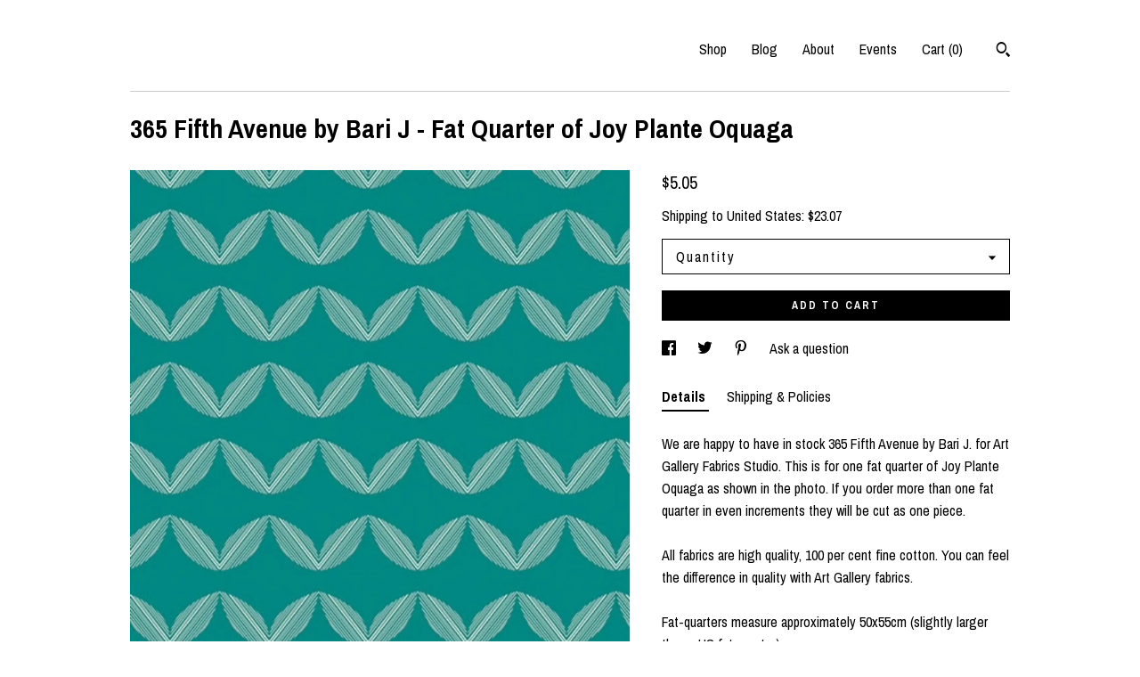

--- FILE ---
content_type: text/html; charset=UTF-8
request_url: https://www.polkadottea.net/listing/806456273/365-fifth-avenue-by-bari-j-fat-quarter
body_size: 13455
content:
<!DOCTYPE html>
<html prefix="og: http://ogp.me/ns#" lang="en">
    <head>
        <meta name="viewport" content="width=device-width, initial-scale=1, user-scalable=yes"/><meta property="content-type" content="text/html; charset=UTF-8" />
    <meta property="X-UA-Compatible" content="IE=edge" /><link rel="icon" href="https://i.etsystatic.com/8707344/r/isla/8dcf4d/52341651/isla_75x75.52341651_suzj9z6y.jpg" type="image/x-icon" /><meta name="description" content="We are happy to have in stock 365 Fifth Avenue by Bari J. for Art Gallery Fabrics Studio.  This is for one fat quarter of Joy Plante Oquaga as shown in the photo. If you order more than one fat quarter in even increments they will be cut as one piece.  All fabrics are high quality, 100 per cent fin" />

<meta property="og:url" content="https://www.polkadottea.net//listing/806456273/365-fifth-avenue-by-bari-j-fat-quarter" />
<meta property="og:type" content="product" />
<meta property="og:title" content="365 Fifth Avenue by Bari J -  Fat Quarter of Joy Plante Oquaga" />
<meta property="og:description" content="We are happy to have in stock 365 Fifth Avenue by Bari J. for Art Gallery Fabrics Studio.  This is for one fat quarter of Joy Plante Oquaga as shown in the photo. If you order more than one fat quarter in even increments they will be cut as one piece.  All fabrics are high quality, 100 per cent fin" />
<meta property="og:image" content="https://i.etsystatic.com/8707344/r/il/1c6b3a/6281953144/il_fullxfull.6281953144_ldga.jpg" />
<meta property="og:site_name" content="" />

<meta name="twitter:card" content="summary_large_image" />
<meta name="twitter:title" content="365 Fifth Avenue by Bari J -  Fat Quarter of Joy Plante Oquaga" />
<meta name="twitter:description" content="We are happy to have in stock 365 Fifth Avenue by Bari J. for Art Gallery Fabrics Studio.  This is for one fat quarter of Joy Plante Oquaga as shown in the photo. If you order more than one fat quarter in even increments they will be cut as one piece.  All fabrics are high quality, 100 per cent fin" />
<meta name="twitter:image" content="https://i.etsystatic.com/8707344/r/il/1c6b3a/6281953144/il_fullxfull.6281953144_ldga.jpg" /><link rel="alternate" type="application/rss+xml" title="Recent blog posts from my shop." href="/blog/rss/" /><link rel="canonical" href="https://www.polkadottea.net/listing/806456273/365-fifth-avenue-by-bari-j-fat-quarter" /><script nonce="QNwjqtsmryqbjcZy+cjKPE6e">
    !function(e){var r=e.__etsy_logging={};r.errorQueue=[],e.onerror=function(e,o,t,n,s){r.errorQueue.push([e,o,t,n,s])},r.firedEvents=[];r.perf={e:[],t:!1,MARK_MEASURE_PREFIX:"_etsy_mark_measure_",prefixMarkMeasure:function(e){return"_etsy_mark_measure_"+e}},e.PerformanceObserver&&(r.perf.o=new PerformanceObserver((function(e){r.perf.e=r.perf.e.concat(e.getEntries())})),r.perf.o.observe({entryTypes:["element","navigation","longtask","paint","mark","measure","resource","layout-shift"]}));var o=[];r.eventpipe={q:o,logEvent:function(e){o.push(e)},logEventImmediately:function(e){o.push(e)}};var t=!(Object.assign&&Object.values&&Object.fromEntries&&e.Promise&&Promise.prototype.finally&&e.NodeList&&NodeList.prototype.forEach),n=!!e.CefSharp||!!e.__pw_resume,s=!e.PerformanceObserver||!PerformanceObserver.supportedEntryTypes||0===PerformanceObserver.supportedEntryTypes.length,a=!e.navigator||!e.navigator.sendBeacon,p=t||n,u=[];t&&u.push("fp"),s&&u.push("fo"),a&&u.push("fb"),n&&u.push("fg"),r.bots={isBot:p,botCheck:u}}(window);
</script>
        <title>365 Fifth Avenue by Bari J -  Fat Quarter of Joy Plante Oquaga</title>
    <link rel="stylesheet" href="https://www.etsy.com/ac/sasquatch/css/custom-shops/themes/swatch/main.2ee84c9600b38b.css" type="text/css" />
        <style id="font-style-override">
    @import url(https://fonts.googleapis.com/css?family=Archivo+Narrow:400,700);

    body, .btn, button {
        font-family: 'Archivo Narrow';
    }

    h1, .h1, h2, .h2, h3, .h3, h4,
    .h4, h5, .h5, h6, .h6 {
        font-family: 'Archivo Narrow';
        font-weight: 700;
    }

    strong, .strong {
        font-weight: 700;
    }

    .primary-font {
        font-family: 'Archivo Narrow';
    }

    .secondary-font {
        font-family: 'Archivo Narrow';
    }

</style>
        <style id="theme-style-overrides"> .compact-header .nav-toggle .patty, .compact-header .nav-toggle:before, .compact-header .nav-toggle:after {  background: #000000; } .compact-header .nav-wrapper, .compact-header nav {  background: #ffffff; } body, .header .site-search .search {  background: #ffffff; } .header .site-search .search::after {  border-bottom-color: #ffffff; } body, a, .cart-trigger, .search-trigger, .image-carousel.numbered-indicators .gallery-controls .bullet-item, .numbered-indicators button, .reviews .anchor-destination {  color: #000000; } .custom-select, .custom-select.focus, .numbered-indicators .slick-active button {  border-color: #000000; } strong, .logo-wrap a.strong, .nav-item-selected, .nav-selected a, .listing-tabs .tab-selected, .shop-sections .shop-section-links .selected, .image-carousel.numbered-indicators .gallery-controls .bullet-item.selected, .eu-dispute-content a {  color: #000000; } .listings-grouped-by-section .btn:before {  color: #ffffff; } .btn {  background: #000000;  border-color: #000000;  color: #ffffff; } .btn:hover {  background: #000000; } .about-page h1, .section-browse .divider, .listing-page .listing-title, .listings-grouped-by-section h2 {  border-color: #000000; } .listing-tabs .tab-triggers .tab-selected {  border-color: #000000; } .dot-indicators .slick-active button {  background: #000000;  border-color: #000000; } .dot-indicators button {  background: #000000; } .page-link.selected {  color: #000000; } .listing-description a, .tab-content a, .shipping-locale a, .cart .cart-shipping-total a:hover {  color: #000000; } .post-divider {  background: #000000; } .post-date > * {  background: #ffffff; } .post-tags .post-tag {  background: #000000;  color: #ffffff; } .pattern-blog.post-page .related-links a, .btn-link {  background: #ffffff;  color: #000000; } .tab-content .eu-dispute-trigger-link {  color: #000000; } .announcement {  background: #000000;  color: #ffffff; } .module-event-item {  border-color: #000000; }</style>
        
    </head>
    <body class="cart-dropdown" data-nnc="3:1769209157:G6Wp0I9ts3fCl3CM2M1BXSnMqs5h:7665f20dec29f128a149fb7fe21cc474914bcf37940099391318b33ea552d84f" itemscope itemtype="http://schema.org/LocalBusiness">
        
        <div class="content-wrapper">

    <header>
    <div class="full-header header left-brand-right-nav
    
    title-only
    
            no-icon
            
        
    ">
        <div class=" col-group">
            <div class="col-xs-6 primary-font">
                    <a class="branding" href="/">
                            <div class="region region-global" data-region="global">
    
</div>
                    </a>
            </div>

            <div class="col-xs-6">
                <ul class="nav">
                    
<li>
    <a href="/shop" >
        Shop
    </a>
</li>
                    
<li>
    <a href="/blog" >
        Blog
    </a>
</li>
                    
<li>
    <a href="/about" >
        About
    </a>
</li>
                    
<li>
    <a href="/events" >
        Events
    </a>
</li>
                    

                    
                    <li class="nav-cart">                
                        <a href="#" data-module="cart-trigger" class="cart-trigger">
                            Cart (<span data-ui="cart-count">0</span>)
                        </a>
                    </li>
                    
                        <li>
                                <div data-module="search-trigger" class="site-search">
        <button class="ss-etsy ss-search search-trigger" data-ui="search-trigger" aria-label="Search"></button>
        <form data-ui="search-bar" class="search" action="/search">
            <input name="q" type="text" placeholder="Search..." aria-label="Search">
            <input class="btn" type="submit" value="Go">
        </form>
    </div>
                        </li>
                </ul>
            </div>
        </div>
    </div>
    
    <div data-module="hamburger-nav" class="compact-header 
    title-only
    
            no-icon
            
        
    ">
    <div class="nav-wrapper">
        <div class="col-group">
            <div class="col-xs-12">
                <button aria-label="toggle navigation" class="nav-toggle" data-ui="toggle">
                    <div class="patty"></div>
                </button>

                <div class="cart-trigger-wrapper">
                    <button data-module="cart-trigger" class="ss-etsy ss-cart cart-trigger" aria-label="Cart">
                        <span class="cart-count" data-ui="cart-count">0</span>
                    </button>
                </div>

                <div class="branding primary-font">
                    
                     <h2 class="h2 logo"> 
                        
    <a href="/" class="logo-shop-name">
            <div class="region region-global" data-region="global">
    
</div>
    </a>

                     </h2> 
                    
                </div>
            </div>
        </div>
        <nav>
            <ul>
                    <li>
                        <form data-ui="search-bar" class="search" action="/search">
                            <div class="input-prepend-item">
                                <span class="ss-icon ss-search"></span>
                            </div>
                            <input name="q" type="search" aria-label="Search" placeholder="Search...">
                        </form>
                    </li>

                
<li>
    <a href="/shop" >
        Shop
    </a>
</li>
                
<li>
    <a href="/blog" >
        Blog
    </a>
</li>
                
<li>
    <a href="/about" >
        About
    </a>
</li>
                
<li>
    <a href="/events" >
        Events
    </a>
</li>
                

                
                    
<li>
    <a href="/contact-us" >
        Contact Us
    </a>
</li>            </ul>
        </nav>
    </div>

    <div class="blocker" data-ui="toggle"></div>
</div>
</header>
    <div class="listing-page">
        <div class="listing-purchase-box" data-module="listing-purchase-box">
            <div class="col-group">
                <div class="col-xs-12">
                    <h1 class="listing-title">
    365 Fifth Avenue by Bari J -  Fat Quarter of Joy Plante Oquaga
</h1>                </div>

                <div class="col-xs-12 col-md-7">
                        <div data-ui="stacked-images" class="image-carousel stacked-images">
    <div data-ui="slides">
            <img src="https://i.etsystatic.com/8707344/r/il/1c6b3a/6281953144/il_fullxfull.6281953144_ldga.jpg" data-ui="slide" class="listing-image zoom-image  clickable " alt="gallery photo"/>
            <img src="https://i.etsystatic.com/8707344/r/il/641def/6281936538/il_fullxfull.6281936538_f8s8.jpg" data-ui="slide" class="listing-image zoom-image  clickable " alt="gallery photo"/>
    </div>
</div>

                </div>

                <div class="col-xs-12 col-md-5">
                    <p class="listing-price">
    <span>
                <span data-ui="base-price">$5.05</span>

    </span>
</p>

    <img height="1" width="1" id="fb-view-content" data-title="365 Fifth Avenue by Bari J -  Fat Quarter of Joy Plante Oquaga" style="display:none" src="https://www.facebook.com/tr?id=&amp;ev=ViewContent&amp;cd[currency]=USD&amp;cd[value]=5.05&amp;cd[content_name]=365 Fifth Avenue by Bari J -  Fat Quarter of Joy Plante Oquaga"/>
                                                                <div class="shipping-locale" data-module="shipping-trigger">
        <div class="shipping-locale-details " data-ui="shipping-locale-details">
            <span>Shipping to </span>
            <a href="#" data-ui="shipping-country">United States</a>:
            <span data-ui="free-shipping" class="hidden">Free</span>
            <span data-ui="shipping-cost">$23.07</span>
        </div>

    </div>
                        <form data-ui="form">
    <div data-ui="variation-selects">
        <div class="custom-select" data-variation-select data-ui="custom-select" data-selected-prefix="Quantity: " data-error-text="Please select a quantity">
    <div class="custom-select-label"><br></div>
    <div class="caret"></div>

    <select name="quantity">
        <option value="">
            Quantity
        </option>
        <option value="1">
            1
        </option>
        <option value="2">
            2
        </option>
        <option value="3">
            3
        </option>
        <option value="4">
            4
        </option>
        <option value="5">
            5
        </option>
        <option value="6">
            6
        </option>
        <option value="7">
            7
        </option>
        <option value="8">
            8
        </option>
        <option value="9">
            9
        </option>
        <option value="10">
            10
        </option>
        <option value="11">
            11
        </option>
        <option value="12">
            12
        </option>
        <option value="13">
            13
        </option>
        <option value="14">
            14
        </option>
        <option value="15">
            15
        </option>
    </select>
</div>


<input name="offeringId" type="hidden" value="4382413557" />
    </div>


    <div class="error-message hidden" data-ui="error-message" data-cart-error-msg="There was a cart error." data-multiple-errors-msg="Please select from the available options" data-generic-error="There was an error changing your options. Please try again in a few minutes." data-zero-inventory-error-msg="Sorry, this item has sold."></div>



    <div class="actions">
        <button type="submit" class="btn btn-primary"
                              data-ui="submit-button">
            <span data-ui="loading-indicator" class="spinner spinner-submit">
                <span>Loading</span>
            </span>

            <span>
                Add to cart
            </span>
        </button>
    </div>

    <input name="listingId" type="hidden" value="806456273" />
</form>

                    
                        <div data-module="share" class="listing-share">
        <ul>
                <li>
                    <a href="#" aria-label="social media share for  facebook" data-url="//www.facebook.com/sharer.php?&u=https%3A%2F%2Fwww.polkadottea.net%2F%2Flisting%2F806456273%2F365-fifth-avenue-by-bari-j-fat-quarter&t=365+Fifth+Avenue+by+Bari+J+-++Fat+Quarter+of+Joy+Plante+Oquaga" data-ui="share-link" data-popup-height="400" data-popup-width="600">
                        <span class="ss-icon ss-facebook" ></span>
                    </a>
                </li>
                <li>
                    <a href="#" aria-label="social media share for  twitter" data-url="//twitter.com/intent/tweet?status=365+Fifth+Avenue+by+Bari+J+-++Fat+Quarter+of+Joy+Plante+Oquaga+https%3A%2F%2Fwww.polkadottea.net%2F%2Flisting%2F806456273%2F365-fifth-avenue-by-bari-j-fat-quarter" data-ui="share-link" data-popup-height="400" data-popup-width="600">
                        <span class="ss-icon ss-twitter" ></span>
                    </a>
                </li>
                <li>
                    <a href="#" aria-label="social media share for  pinterest" data-url="//www.pinterest.com/pin/create/button/?url=https%3A%2F%2Fwww.polkadottea.net%2F%2Flisting%2F806456273%2F365-fifth-avenue-by-bari-j-fat-quarter&media=https%3A%2F%2Fi.etsystatic.com%2F8707344%2Fr%2Fil%2F1c6b3a%2F6281953144%2Fil_fullxfull.6281953144_ldga.jpg&description=365+Fifth+Avenue+by+Bari+J+-++Fat+Quarter+of+Joy+Plante+Oquaga" data-ui="share-link" data-popup-height="600" data-popup-width="800">
                        <span class="ss-icon ss-pinterest" ></span>
                    </a>
                </li>
                <li>
                    <a href="#" data-module="convo-trigger" data-convo-trigger-location="purchase-box" class="" >
    Ask a question
</a>
                </li>
        </ul>
    </div>
                        <div data-module="tabs" class="listing-tabs">
        <ul class="tab-triggers">
            <li>
                <a href="#" data-ui="tab-trigger" class="tab-selected">
                    Details
                </a>
            </li>
            <li>
                <a href="#" data-ui="tab-trigger">
                    Shipping &amp; Policies
                </a>
            </li>
        </ul>

        <div class="tab-contents">
            <div data-ui="tab-content" class="tab-content">
                    <div data-module="listing-description">
        <p>
            We are happy to have in stock 365 Fifth Avenue by Bari J. for Art Gallery Fabrics Studio.  This is for one fat quarter of Joy Plante Oquaga as shown in the photo. If you order more than one fat quarter in even increments they will be cut as one piece.  <br><br>All fabrics are high quality, 100 per cent fine cotton.   You can feel the difference in quality with Art Gallery fabrics.<br><br>Fat-quarters measure approximately 50x55cm (slightly larger than a US fat-quarter).
        </p>
    </div>
            </div>

            <div data-ui="tab-content" class="tab-content tab-content-hidden">
                    <div class="policies">
                        


        
    <div class="structured-policy-page structured-policy-returns">
        <div class="structured-policy-section">
    <h3>Returns & Exchanges</h3>





    <h4>I don't accept returns, exchanges, or cancellations</h4>
    <p>But please contact me if you have any problems with your order.</p>



</div>

    </div>


                                            </div>
            </div>
        </div>
    </div>
                                    </div>
            </div>
        </div>
    </div>
</div>

<footer data-module="footer">
        <div class="email-subscribe-wrapper">
    <form class="email-subscribe-input-group subscribe-form-group col-centered" data-module="mailchimp-subscribe-form">
        <div class="input-group-body">
            <input type="text" name="email" class="subscribe-input-body" placeholder="Sign up for email updates" />
        </div>
        <div class="input-group-btn">
            <input type="submit" value="Subscribe" class="subscribe-btn btn secondary-font" />
            <input type="hidden" name="shop_id" value="8707344" />
            <input type="hidden" name="list_id" value="4c5cb9dad9" />
        </div>
        <div class="subscribe-notifications">
            <div class="error-label hidden">Please enter a valid email address</div>
            <div name="email-subscription-success" class="header success-text">Thanks for signing up!</div>
            <div name="email-subscription-fail" class="header failure-text">Hmm. We can't subscribe you right now. Please try again later.</div>
        </div>
    </form>
</div>

    <div class="content-wrapper">
        <div class="footer-border"></div>
        <div class="col-group">
            <div class="col-xs-12 col-md-4">
                <div class="footer-section">
                    <h3 class="heading">
                        Navigate
                    </h3>
                    <nav>
                        <ul>
                            
<li>
    <a href="/shop" >
        Shop
    </a>
</li>
                            
<li>
    <a href="/blog" >
        Blog
    </a>
</li>
                            
<li>
    <a href="/about" >
        About
    </a>
</li>
                            
<li>
    <a href="/events" >
        Events
    </a>
</li>
                            
                            
<li>
    <a href="/policy" >
        Shipping and Policies
    </a>
</li>
                            
<li>
    <a href="/contact-us" >
        Contact Us
    </a>
</li>

                        </ul>
                    </nav>
                </div>
            </div>

            <div class="col-xs-12 col-md-4">
                <div class="footer-section">
                        <h3 class="heading">
                            Elsewhere
                        </h3>

                        <nav>
                            <ul>
                                    <li>
                                        <a href="https://www.facebook.com/polkadotteafabrics" target="_blank">
                                            Facebook
                                        </a>
                                    </li>
                                    <li>
                                        <a href="https://www.instagram.com/polkadotteafabrics/?hl=en" target="_blank">
                                            Instagram
                                        </a>
                                    </li>
                            </ul>
                        </nav>
                </div>
            </div>

            <div class="col-xs-12 col-md-4">
                <div class="footer-section footer-fine-print">
                    <h3 class="heading">
                        Fine Print
                    </h3>
                    <ul>
                        <li>
                            All rights reserved
                        </li>
                        <li class="break-long">
                            &copy; 2026 
                        </li>
                        <li class="footer-powered">
                            <a href="https://www.etsy.com/pattern?ref=polkadotteafabrics-pwrdby" target="_blank" data-no-preview-hijack>
    Powered by Etsy
</a>
                        </li>
                    </ul>
                </div>
            </div>
        </div>
    </div>
</footer>

    <div data-module="cart" class="cart" role="dialog">
        <div class="store-cart-container" data-ui="cart-box" tabindex="0">
            <div class="store-cart-box">
                <div class="cart-header">
                        <span class="item-count">0 items in your cart</span>
                    <button class="close-cart" data-ui="close-cart" aria-label="Close">Close</button>
                    <button class="close-cart-x-button" data-ui="close-cart" aria-label="Close"> <span class="close-cart-x-icon"></span> </button>
                </div>

                <div class="cart-content clearfix" data-ui="cart-content">
                        <div class="cart-empty">
                            <h3>Keep shopping! :)</h3>
                        </div>
                </div>

            </div>
        </div>
    </div>
 <div class="impressum-form-container">
    <div class="impressum impressum-form" data-ui="impressum">
        <div class="inner-container">
            <div class="impressum-header">
                <h3>Legal imprint</h3>
                <div class="impressum-content" data-ui="impressum-content"></div>
            </div>
             <div class="impressum-close-btn form-button-container">
                <button class="btn" data-ui="impressum-close-btn">
                    <span class="btn-text">Close</span>
                </button>
            </div>
        </div>
    </div>
</div>
    <div data-ui="zoom" data-module="zoom" class="zoom-listing-carousel dot-indicators">
        <div data-ui="zoom-flag" class="zoom-flag"></div>
        <div class="zoom-share">
            <div data-module="share">
                <span class="share-text"> Share </span>
                    <a class="ss-icon" aria-label="social media share for  facebook" data-url="//www.facebook.com/sharer.php?&u=https%3A%2F%2Fwww.polkadottea.net%2F%2Flisting%2F806456273%2F365-fifth-avenue-by-bari-j-fat-quarter&t=365+Fifth+Avenue+by+Bari+J+-++Fat+Quarter+of+Joy+Plante+Oquaga" target="_blank" data-ui="share-link" data-popup-height="400" data-popup-width="600">
                        <span class="ss-icon ss-facebook"></span>
                    </a>
                    <a class="ss-icon" aria-label="social media share for  twitter" data-url="//twitter.com/intent/tweet?status=365+Fifth+Avenue+by+Bari+J+-++Fat+Quarter+of+Joy+Plante+Oquaga+https%3A%2F%2Fwww.polkadottea.net%2F%2Flisting%2F806456273%2F365-fifth-avenue-by-bari-j-fat-quarter" target="_blank" data-ui="share-link" data-popup-height="400" data-popup-width="600">
                        <span class="ss-icon ss-twitter"></span>
                    </a>
                    <a class="ss-icon" aria-label="social media share for  pinterest" data-url="//www.pinterest.com/pin/create/button/?url=https%3A%2F%2Fwww.polkadottea.net%2F%2Flisting%2F806456273%2F365-fifth-avenue-by-bari-j-fat-quarter&media=https%3A%2F%2Fi.etsystatic.com%2F8707344%2Fr%2Fil%2F1c6b3a%2F6281953144%2Fil_fullxfull.6281953144_ldga.jpg&description=365+Fifth+Avenue+by+Bari+J+-++Fat+Quarter+of+Joy+Plante+Oquaga" target="_blank" data-ui="share-link" data-popup-height="600" data-popup-width="800">
                        <span class="ss-icon ss-pinterest"></span>
                    </a>
            </div>
        </div>
        <div data-ui="slides" class="listing-carousel-slides"></div>

        <div data-ui="prev-arrow" class="prev-arrow-radius click-radius">
            <button href="#" aria-label="show previous listing image" class="ss-icon ss-navigateleft prev arrow zoom-icon"></button>
        </div>
        <div data-ui="next-arrow" class="next-arrow-radius click-radius">
            <button href="#" aria-label="show next listing image" class="ss-icon ss-navigateright next arrow zoom-icon"></button>
        </div>
        <span data-ui="carousel-dots" class="dots"></span>
    </div>

<div class="shipping-form-container hidden" data-ui="shipping-modal">
    <div class="shipping-form-overlay" data-ui="shipping-form-overlay"></div>
    <div class="shipping-form">
        <div class="shipping-form-header">
            <span class="shipping-form-title">Get Shipping Cost</span>
            <button class="shipping-form-close" data-ui="close-shipping-form">Close</button>
        </div>
        <form data-ui="shipping-calculator-form">
    <div class="shipping-form-content">
        <div class="error hidden" data-ui="shipping-problem" >
            <p>There was a problem calculating your shipping. Please try again.</p>
        </div>
        <div class="custom-select shipping-calculator-custom-select" data-ui="custom-select">
            <div class="custom-select-label">Choose Country</div>
            <div class="caret"></div>
            <select aria-label=Choose Country name="country_id" data-ui="shipping-country">
                <option disabled selected>Choose Country</option>
                <option disabled>----------</option>
                    <option value="AU">Australia</option>
                    <option value="CA">Canada</option>
                    <option value="FR">France</option>
                    <option value="DE">Germany</option>
                    <option value="IE">Ireland</option>
                    <option value="IT">Italy</option>
                    <option value="JP">Japan</option>
                    <option value="NZ">New Zealand</option>
                    <option value="PL">Poland</option>
                    <option value="NL">The Netherlands</option>
                    <option value="GB">United Kingdom</option>
                    <option value="US"selected>United States</option>
                    <option  disabled>----------</option>
                    <option value="AU">Australia</option>
                    <option value="AT">Austria</option>
                    <option value="BE">Belgium</option>
                    <option value="BR">Brazil</option>
                    <option value="CA">Canada</option>
                    <option value="CN">China</option>
                    <option value="DK">Denmark</option>
                    <option value="FI">Finland</option>
                    <option value="FR">France</option>
                    <option value="DE">Germany</option>
                    <option value="GG">Guernsey</option>
                    <option value="IS">Iceland</option>
                    <option value="IE">Ireland</option>
                    <option value="IT">Italy</option>
                    <option value="JP">Japan</option>
                    <option value="JE">Jersey</option>
                    <option value="LI">Liechtenstein</option>
                    <option value="LT">Lithuania</option>
                    <option value="NZ">New Zealand</option>
                    <option value="PL">Poland</option>
                    <option value="SG">Singapore</option>
                    <option value="SE">Sweden</option>
                    <option value="CH">Switzerland</option>
                    <option value="NL">The Netherlands</option>
                    <option value="GB">United Kingdom</option>
                    <option value="US">United States</option>
            </select>
        </div>
        <div class="postal-code-container hidden" data-ui="shipping-postal-code-container">
            <label>Zip or Postal Code</label>
            <div class="error hidden" data-ui="postal-code-error" >
                <p>Please Enter a Valid Zip or Postal Code</p>
            </div>
            <input name="postal_code" class="postal-code-input" type="text" data-ui="shipping-postal-code" />
        </div>
            <input name="listing_id" type="hidden" value="806456273" data-ui="listing-id"/>
    </div>
    <div class="shipping-form-footer">
        <div class="shipping-form-button-container">
            <button class="btn btn-primary" data-ui="submit-button">
                <span class="btn-text">Update</span>
            </button>
        </div>
    </div>
</form>
    </div>
</div>
        
        <script nonce="QNwjqtsmryqbjcZy+cjKPE6e">
    window.Etsy = window.Etsy || {};
    window.Etsy.Context = {"page_guid":"101742d56eb1.47799715b899c23d5b0b.00","clientlogger":{"is_enabled":true,"endpoint":"\/clientlog","logs_per_page":6,"id":"Eub_IMjKU7DAac_sjahRgXzwAl5a","digest":"610f0815552d130f8b10947d6043cc5cbe26497b","enabled_features":["info","warn","error","basic","uncaught"]}};
</script>

<script nonce="QNwjqtsmryqbjcZy+cjKPE6e">
    __webpack_public_path__ = "https://www.etsy.com/ac/evergreenVendor/js/en-US/"
</script>
    <script src="https://www.etsy.com/ac/evergreenVendor/js/en-US/vendor_bundle.1e397356b19ae5cf6c49.js" nonce="QNwjqtsmryqbjcZy+cjKPE6e" defer></script>
    <script src="https://www.etsy.com/paula/v3/polyfill.min.js?etsy-v=v5&flags=gated&features=AbortController%2CDOMTokenList.prototype.@@iterator%2CDOMTokenList.prototype.forEach%2CIntersectionObserver%2CIntersectionObserverEntry%2CNodeList.prototype.@@iterator%2CNodeList.prototype.forEach%2CObject.preventExtensions%2CString.prototype.anchor%2CString.raw%2Cdefault%2Ces2015%2Ces2016%2Ces2017%2Ces2018%2Ces2019%2Ces2020%2Ces2021%2Ces2022%2Cfetch%2CgetComputedStyle%2CmatchMedia%2Cperformance.now" nonce="QNwjqtsmryqbjcZy+cjKPE6e" defer></script>
    <script src="https://www.etsy.com/ac/evergreenVendor/js/en-US/custom-shops/themes/swatch/main.b1606742c9125237f9a1.js" nonce="QNwjqtsmryqbjcZy+cjKPE6e" defer></script>
        <script type='text/javascript' nonce='QNwjqtsmryqbjcZy+cjKPE6e'>
    window.__etsy_logging=window.__etsy_logging||{perf:{}};window.__etsy_logging.url="\/\/www.etsy.com\/bcn\/beacon";window.__etsy_logging.defaults={"ab":{"xplat.runtime_config_service.ramp":["on","x","b4354c"],"custom_shops.buyer.SSL_base_redirect":["on","x","6b51d2"],"custom_shops.domains.multiple_connected_support":["on","x","ffc63f"],"osx.swedish_language":["ineligible","e","d8527a"],"custom_shops.ssl_enabled":["on","x","74c2fc"],"custom_shops.language_translation_control":["on","x","211770"],"custom_shops.sellers.dashboard.pages":["on","x","12e2b2"],"iat.mt.de":["ineligible","e","6fe2bd"],"iat.mt.fr":["ineligible","e","781db2"],"made_for_cats.persotools.personalization_charging_cart":["off","x","74ea89"],"checkout.price_decreased_in_cart_message":["on","x","9e7469"],"checkout\/covid_shipping_restrictions":["ineligible","e","153e2d"],"checkout.memoize_purchase_state_verifier_error":["on","x","164c8f"],"checkout.use_memoized_purchase_state_data_to_verify_listing_restoration":["on","x","7aef85"],"checkout.split_shop_and_listing_cart_purchase_state_verification":["off","x","3cc63a"],"fulfillment_platform.country_to_country_multi_edd.web":["on","x","545db4"],"fulfillment_platform.country_to_country_multi_edd.boe":["ineligible","e","4b02c5"],"fulfillment_platform.usps_pm_faster_ga_experiment.web":["on","x","498eec"],"fulfillment_platform.usps_pm_faster_ga_experiment.mobile":["ineligible","e","20f21b"],"fulfillment_ml.ml_predicted_acceptance_scan.uk.operational":["on","x","74db8e"],"fulfillment_ml.ml_predicted_acceptance_scan.uk.experiment_web":["prod","x","9a5255"],"fulfillment_ml.ml_predicted_acceptance_scan.uk.experiment_mobile":["ineligible","e","865516"],"fulfillment_ml.ml_predicted_acceptance_scan.germany.operational":["off","x","4528ab"],"fulfillment_ml.ml_predicted_acceptance_scan.germany.experiment_web":["off","x","cac266"],"fulfillment_ml.ml_predicted_acceptance_scan.germany.experiment_mobile":["ineligible","e","9a29ab"],"fulfillment_platform.edd_cart_caching.web":["edd_and_arizona_cache","x","e313fc"],"fulfillment_platform.edd_cart_caching.mobile":["ineligible","e","ffb947"],"fulfillment_platform.consolidated_country_to_country_ml_times.experiment_web":["prod","x","2eac66"],"fulfillment_platform.consolidated_country_to_country_ml_times.experiment_mobile":["ineligible","e","81b585"],"custom_shops.sellers.pattern_only_listings":["on","x","c9aef0"],"android_image_filename_hack":["ineligible","e","9c9013"],"structured_data_attributes_order_dependent":["on","x","691833"],"disambiguate_usd_outside_usa":["ineligible","e","c8897d"],"builda_scss":["sasquatch","x","96bd82"],"web_components.mustache_filter_request":["on","x","fa4665"],"custom_shops.custom_pages.events":["on","x","6d3e42"],"custom_shops.custom_pages.gallery":["on","x","8fddb4"],"custom_shops.ad_track":["on","x","9a8e38"],"convos.guest_convos.guest_shardifier":["on","x","d9e244"],"custom_shops.sellers.search":["on","x","7a9a12"],"custom_shops.sellers.dashboard.module_featured":["on","x","9b0feb"],"custom_shops.sellers.secondary_font":["on","x","aa2c58"],"polyfills":["on","x","db574b"],"polyfill_experiment_4":["no_filtering","x","0e8409"]},"user_id":null,"page_guid":"101742d56eb1.47799715b899c23d5b0b.00","page_guid_source":"guid-source-generated","version":1,"request_uuid":"Eub_IMjKU7DAac_sjahRgXzwAl5a","cdn-provider":"","header_fingerprint":"ua","header_signature":"5ea1461e449bce1cee11af152f6b3da8","ip_org":"Amazon.com","ref":"","loc":"http:\/\/www.polkadottea.net\/listing\/806456273\/365-fifth-avenue-by-bari-j-fat-quarter","locale_currency_code":"USD","pref_language":"en-US","region":"US","detected_currency_code":"USD","detected_language":"en-US","detected_region":"US","isWhiteListedMobileDevice":false,"isMobileRequestIgnoreCookie":false,"isMobileRequest":false,"isMobileDevice":false,"isMobileSupported":false,"isTabletSupported":false,"isTouch":false,"isEtsyApp":false,"isPreviewRequest":false,"isChromeInstantRequest":false,"isMozPrefetchRequest":false,"isTestAccount":false,"isSupportLogin":false,"isInternal":false,"isInWebView":false,"botCheck":["da","dc","ua"],"isBot":true,"isSyntheticTest":false,"event_source":"customshops","browser_id":"gjVSKTJ5bQPtQbMriHcDvGE3ykK9","gdpr_tp":3,"gdpr_p":3,"transcend_strategy_consent_loaded_status":"FetchMiss","transcend_strategy_initial_fetch_time_ms":null,"transcend_strategy_consent_reconciled_time_ms":null,"legacy_p":3,"legacy_tp":3,"cmp_tp":false,"cmp_p":false,"device_identifier":{"source":"new_uaid_cookie","value":"gjVSKTJ5bQPtQbMriHcDvGE3ykK9"},"page_time":200,"load_strategy":"page_navigation"};
    !function(e,t){var n=e.__etsy_logging,o=n.url,i=n.firedEvents,a=n.defaults,r=a.ab||{},s=n.bots.botCheck,c=n.bots.isBot;n.mergeObject=function(e){for(var t=1;t<arguments.length;t++){var n=arguments[t];for(var o in n)Object.prototype.hasOwnProperty.call(n,o)&&(e[o]=n[o])}return e};!a.ref&&(a.ref=t.referrer),!a.loc&&(a.loc=e.location.href),!a.webkit_page_visibility&&(a.webkit_page_visibility=t.webkitVisibilityState),!a.event_source&&(a.event_source="web"),a.event_logger="frontend",a.isIosApp&&!0===a.isIosApp?a.event_source="ios":a.isAndroidApp&&!0===a.isAndroidApp&&(a.event_source="android"),s.length>0&&(a.botCheck=a.botCheck||[],a.botCheck=a.botCheck.concat(s)),a.isBot=c,t.wasDiscarded&&(a.was_discarded=!0);var v=function(t){if(e.XMLHttpRequest){var n=new XMLHttpRequest;n.open("POST",o,!0),n.send(JSON.stringify(t))}};n.updateLoc=function(e){e!==a.loc&&(a.ref=a.loc,a.loc=e)},n.adminPublishEvent=function(n){"function"==typeof e.CustomEvent&&t.dispatchEvent(new CustomEvent("eventpipeEvent",{detail:n})),i.push(n)},n.preparePEPerfBeaconAbMismatchEventIfNecessary=function(){if(!0===n.shouldLogAbMismatch){var e=n.abVariantsForMismatchEvent;for(var t in r)if(Object.prototype.hasOwnProperty.call(r,t)){var o=r[t];if(void 0!==o){var i=o[0];if(void 0!==i){var a=e[t];void 0===a&&(a={});var s=a[i];void 0===s&&(s=[]),s.push({name:"default",selector:o[1],hash:o[2]}),a[i]=s,e[t]=a}}}n.abVariantsForMismatchEvent=e}},n.sendEvents=function(t,i){var s=a;if("perf"===i){var c={event_logger:i};n.asyncAb&&(n.preparePEPerfBeaconAbMismatchEventIfNecessary(),c.ab=n.mergeObject({},n.asyncAb,r)),s=n.mergeObject({},a,c)}var f={events:t,shared:s};e.navigator&&"function"==typeof e.navigator.sendBeacon?function(t){t.events.forEach((function(e){e.attempted_send_beacon=!0})),e.navigator.sendBeacon(o,JSON.stringify(t))||(t.events.forEach((function(e){e.send_beacon_failed=!0})),v(t))}(f):v(f),n.adminPublishEvent(f)}}(window,document);
</script>

<script type='text/javascript' nonce='QNwjqtsmryqbjcZy+cjKPE6e'>window.__etsy_logging.eventpipe.primary_complement={"attributes":{"guid":"101742d573c9.741896d1ea44c3a37442.00","event_name":"default_primary_event_complementary","event_logger":"frontend","primary_complement":true}};!function(e){var t=e.__etsy_logging,i=t.eventpipe,n=i.primary_complement,o=t.defaults.page_guid,r=t.sendEvents,a=i.q,c=void 0,d=[],h=0,u="frontend",l="perf";function g(){var e,t,i=(h++).toString(16);return o.substr(0,o.length-2)+((t=2-(e=i).length)>0?new Array(t+1).join("0")+e:e)}function v(e){e.guid=g(),c&&(clearTimeout(c),c=void 0),d.push(e),c=setTimeout((function(){r(d,u),d=[]}),50)}!function(t){var i=document.documentElement;i&&(i.clientWidth&&(t.viewport_width=i.clientWidth),i.clientHeight&&(t.viewport_height=i.clientHeight));var n=e.screen;n&&(n.height&&(t.screen_height=n.height),n.width&&(t.screen_width=n.width)),e.devicePixelRatio&&(t.device_pixel_ratio=e.devicePixelRatio),e.orientation&&(t.orientation=e.orientation),e.matchMedia&&(t.dark_mode_enabled=e.matchMedia("(prefers-color-scheme: dark)").matches)}(n.attributes),v(n.attributes),i.logEvent=v,i.logEventImmediately=function(e){var t="perf"===e.event_name?l:u;e.guid=g(),r([e],t)},a.forEach((function(e){v(e)}))}(window);</script>
        <script nonce="QNwjqtsmryqbjcZy+cjKPE6e">
    window.dataLayer = [
    {
        "tp_consent": "yes",
        "Language": "en-US",
        "Region": "US",
        "Currency": "USD",
        "UAID": "gjVSKTJ5bQPtQbMriHcDvGE3ykK9",
        "DetectedRegion": "US",
        "uuid": 1769209157,
        "request_start_time": 1769209157
    },
    {
        "event": "cstmSellerTrackerEvent",
        "cstmSellerTrackerID": "UA-86967812-1",
        "cstmSellerTrackerDomain": "www.polkadottea.net"
    }
];
</script>
<noscript>
    <iframe src="//www.googletagmanager.com/ns.html?id=GTM-TG543P"
        height="0" width="0" style="display:none;visibility:hidden"></iframe>
</noscript>
<script nonce='QNwjqtsmryqbjcZy+cjKPE6e'>
(function(w,d,s,l,i){w[l]=w[l]||[];w[l].push({'gtm.start':
new Date().getTime(),event:'gtm.js'});var f=d.getElementsByTagName(s)[0],
j=d.createElement(s),dl=l!='dataLayer'?'&l='+l:'';j.async=true;j.src=
'//www.googletagmanager.com/gtm.js?id='+i+dl;var n=d.querySelector('[nonce]');
n&&j.setAttribute('nonce',n.nonce||n.getAttribute('nonce'));f.parentNode.insertBefore(j,f);
})(window,document,'script','dataLayer','GTM-TG543P');

</script>
        <script nonce="QNwjqtsmryqbjcZy+cjKPE6e">
            window.PatternContext = {};
            window.PatternContext.ContactFormData = {"messages":{"contact_valid_name":"Please enter a valid name","contact_valid_email":"Please enter a valid Email","contact_msg_placeholder":"Click here to enter a message","contact_thanks_short":"Thanks for getting in touch!","contact_thanks_long":"We will get back to you as soon as we can. Meanwhile, you can check your email for receipt of the message.","contact_confirm":"Please confirm your email.","contact_signature":"Your friend,","contact_continue":"Continue Browsing","contact_loading":"Loading","contact_submit":"Submit","contact_email_label":"Email","contact_name_label":"Name","contact_terms":"By clicking submit, you agree to Etsy\u2019s <a href=\"http:\/\/www.etsy.com\/legal\/terms\" target=\"_blank\">Terms of Use<\/a> and <a href=\"http:\/\/www.etsy.com\/legal\/privacy\" target=\"_blank\">Privacy Policy<\/a>.","modal_close":"Close","general_contact_us":"Contact us"},"shop_display_name":"","listing":{"listing_id":806456273,"shop_id":8707344,"user_id":38844215,"section_id":16516769,"title":"365 Fifth Avenue by Bari J -  Fat Quarter of Joy Plante Oquaga","description":"We are happy to have in stock 365 Fifth Avenue by Bari J. for Art Gallery Fabrics Studio.  This is for one fat quarter of Joy Plante Oquaga as shown in the photo. If you order more than one fat quarter in even increments they will be cut as one piece.  <br><br>All fabrics are high quality, 100 per cent fine cotton.   You can feel the difference in quality with Art Gallery fabrics.<br><br>Fat-quarters measure approximately 50x55cm (slightly larger than a US fat-quarter).","quantity":15,"state":"active","url":{"full":"\/\/www.polkadottea.net\/listing\/806456273\/365-fifth-avenue-by-bari-j-fat-quarter","relative":"\/listing\/806456273\/365-fifth-avenue-by-bari-j-fat-quarter","is_current":true},"non_taxable":false,"featured_rank":-1,"is_available":true,"create_date":1764316236,"update_date":1764316236,"shop_subdomain_listing_url":"https:\/\/polkadotteafabrics.etsy.com\/listing\/806456273","price":"5.05","price_int":505,"currency_code":"USD","currency_symbol":"$","is_featured":false,"is_retail":true,"is_pattern":true,"is_reserved":false,"is_reserved_listing":false,"is_private":false,"is_frozen":false,"is_fixed_cost":true,"is_sold_out":false,"is_deleted":false,"is_on_vacation":false,"is_active":true,"is_editable":true,"is_renewable":true,"is_copyable":true,"is_deletable":true,"favorites":15,"views":0,"alternate_translation_title":null,"alternate_translation_description":null,"category_name":"","category_tags":[],"shop_name":"PolkaDotTeaFabrics","seller_avatar":"https:\/\/i.etsystatic.com\/iusa\/0e740e\/69778039\/iusa_75x75.69778039_88v7.jpg?version=0","section_name":"Art Gallery Fabrics","tags":["quilting","patchwork","soft","sewing","art gallery","Modern","feel the difference","AGF","bari j","365 fifth avenue","5th avenue","joy plante","oquaga"],"materials":["Cotton"],"ships_from_country":"AU","images":["https:\/\/i.etsystatic.com\/8707344\/r\/il\/1c6b3a\/6281953144\/il_fullxfull.6281953144_ldga.jpg","https:\/\/i.etsystatic.com\/8707344\/r\/il\/641def\/6281936538\/il_fullxfull.6281936538_f8s8.jpg"],"image_keys":[{"image_type":"il","image_id":6281953144,"owner_id":8707344,"storage":233,"version":0,"secret":"ldga","extension":"","full_width":"","full_height":"","color":"22928D","blur_hash":"L07qfbyqbZ%#~qocayof-;RjjvRj","hue":177,"saturation":76,"height":1500,"width":1500},{"image_type":"il","image_id":6281936538,"owner_id":8707344,"storage":250,"version":0,"secret":"f8s8","extension":"","full_width":"","full_height":"","color":"22928D","blur_hash":"L17qfbt+fktl.SkAbFj[xuWBj[WB","hue":177,"saturation":76,"height":1500,"width":1500}],"is_digital":false,"is_customizable":true,"language_to_use":"en-US","display_language":"en-US","available_languages":["en-US","MACHINE_de","MACHINE_fr","MACHINE_nl","MACHINE_es","MACHINE_it","MACHINE_pt","MACHINE_ja","MACHINE_pl"],"is_locked_for_bulk_edit":false,"has_variation_pricing":false,"money_price":{"amount":505,"divisor":100,"currency_code":"USD","currency_formatted_short":"$5.05","currency_formatted_long":"$5.05 USD","currency_formatted_raw":"5.05"},"price_usd":505,"payment_methods":["cc"],"when_made":"2010,2019","is_bestseller":false,"is_top_rated":false,"is_made_to_order":false,"taxonomy_node":{"id":6451,"name":"Fabric","children_ids":[],"path":"craft_supplies_and_tools.fabric_and_notions.fabric","type":{"seller":true},"children":[],"level":2,"parent":"craft_supplies_and_tools.fabric_and_notions","parent_id":6246,"description":null,"page_title":null,"nav_referent":null,"category_id":68887416,"full_path_taxonomy_ids":[562,6246,6451],"source_finder":"seller","attributeValueSets":[{"attribute":20,"possibleValues":[547,579,581,550,583,743,586,559,592,561,562,532,533,541,573,542],"selectedValues":[],"isRequired":true,"displayName":"Craft type","maximumValuesAllowed":5,"version":"a8c03b6","taxonomyNode":6451,"userInputValidator":null},{"attribute":2,"possibleValues":[],"selectedValues":[],"isRequired":false,"displayName":"Primary color","maximumValuesAllowed":5,"version":"a8c03b6","taxonomyNode":6451,"userInputValidator":null},{"attribute":271,"possibleValues":[],"selectedValues":[],"isRequired":false,"displayName":"Secondary color","maximumValuesAllowed":5,"version":"a8c03b6","taxonomyNode":6451,"userInputValidator":null},{"attribute":196,"possibleValues":[],"selectedValues":[],"isRequired":false,"displayName":"Cut to size","maximumValuesAllowed":null,"version":"a8c03b6","taxonomyNode":6451,"userInputValidator":null},{"attribute":68,"possibleValues":[],"selectedValues":[],"isRequired":false,"displayName":"Width","maximumValuesAllowed":null,"version":"a8c03b6","taxonomyNode":6451,"userInputValidator":null},{"attribute":55,"possibleValues":[],"selectedValues":[],"isRequired":false,"displayName":"Length","maximumValuesAllowed":null,"version":"a8c03b6","taxonomyNode":6451,"userInputValidator":null},{"attribute":230,"possibleValues":[],"selectedValues":[],"isRequired":false,"displayName":"Organic","maximumValuesAllowed":5,"version":"a8c03b6","taxonomyNode":6451,"userInputValidator":null},{"attribute":207,"possibleValues":[],"selectedValues":[],"isRequired":false,"displayName":"Fat quarters","maximumValuesAllowed":5,"version":"a8c03b6","taxonomyNode":6451,"userInputValidator":null},{"attribute":212,"possibleValues":[],"selectedValues":[],"isRequired":false,"displayName":"Hand printed","maximumValuesAllowed":5,"version":"a8c03b6","taxonomyNode":6451,"userInputValidator":null},{"attribute":256,"possibleValues":[],"selectedValues":[],"isRequired":false,"displayName":"Waterproof","maximumValuesAllowed":5,"version":"a8c03b6","taxonomyNode":6451,"userInputValidator":null},{"attribute":257,"possibleValues":[],"selectedValues":[],"isRequired":false,"displayName":"Microfiber","maximumValuesAllowed":5,"version":"a8c03b6","taxonomyNode":6451,"userInputValidator":null},{"attribute":185,"possibleValues":[450,451,452,424,426,395,427,459,396,460,432,464,433,465,435,467,469,407,410,411,412,476,445,477,478],"selectedValues":[],"isRequired":false,"displayName":"Pattern","maximumValuesAllowed":5,"version":"a8c03b6","taxonomyNode":6451,"userInputValidator":null},{"attribute":278,"possibleValues":[128,288,2400,480,5121,161,257,289,2401,481,5089,5122,130,162,194,258,5090,67,131,195,2403,5091,100,164,228,260,5092,69,101,133,5253,5317,229,1062,70,102,5222,134,166,198,486,487,72,104,5224,136,168,264,488,73,105,137,5289,265,74,106,2282,107,76,172,204,109,173,237,110,238,270,111,143,175,239,271,4783,112,5328,240,113,145,241,273,4785,5266,178,242,274,147,179,243,275,3603,84,148,180,212,276,4149,85,117,213,245,277,54,86,150,5270,182,214,278,87,119,279,120,5240,152,280,89,5209,121,185,217,58,90,5242,282,91,123,155,92,156,220,5341,62,5214,126,190,222,63,191,479],"selectedValues":[],"isRequired":false,"displayName":"Primary fabric type","maximumValuesAllowed":null,"version":"a8c03b6","taxonomyNode":6451,"userInputValidator":null},{"attribute":279,"possibleValues":[128,288,2400,480,5121,161,257,289,2401,481,5089,5122,130,162,194,258,5090,67,131,195,2403,5091,100,164,228,260,5092,69,101,133,5253,5317,229,1062,70,102,5222,134,166,198,486,487,72,104,5224,136,168,264,488,73,105,137,5289,265,74,106,2282,107,76,172,204,109,173,237,110,238,270,111,143,175,239,271,4783,112,5328,240,113,145,241,273,4785,5266,178,242,274,147,179,243,275,3603,84,148,180,212,276,4149,85,117,213,245,277,54,86,150,5270,182,214,278,87,119,279,120,5240,152,280,89,5209,121,185,217,58,90,5242,282,91,123,155,92,156,220,5341,62,5214,126,190,222,63,191,479],"selectedValues":[],"isRequired":false,"displayName":"Secondary fabric type","maximumValuesAllowed":null,"version":"a8c03b6","taxonomyNode":6451,"userInputValidator":null},{"attribute":691,"possibleValues":[4842,4843,5068,4623,4624,4784,4625,4785,1042,242,4626,4786,4627,4628,4630,4631,4632,1049,4633,4634,4635,4639],"selectedValues":[],"isRequired":false,"displayName":"Fabric technique","maximumValuesAllowed":3,"version":"a8c03b6","taxonomyNode":6451,"userInputValidator":null},{"attribute":274,"possibleValues":[224,288,161,225,289,1058,162,226,258,5090,164,5284,101,165,102,5222,166,198,5318,262,167,5224,73,202,76,237,269,142,174,79,143,80,144,176,177,209,178,210,51,53,245,54,5270,279,248,89,153,217,249,281,58,154,187,60,220,61,125,222,286,95,127,191,223],"selectedValues":[],"isRequired":false,"displayName":"Primary fiber","maximumValuesAllowed":null,"version":"a8c03b6","taxonomyNode":6451,"userInputValidator":null},{"attribute":275,"possibleValues":[224,288,161,225,289,1058,162,226,258,5091,164,5284,5092,101,165,102,5222,166,198,5318,262,167,5224,73,202,76,237,269,142,174,79,143,80,144,176,177,209,178,210,51,53,245,54,5270,279,248,89,153,217,249,281,58,154,187,60,220,61,125,222,286,95,127,191,223],"selectedValues":[],"isRequired":false,"displayName":"Secondary fiber","maximumValuesAllowed":null,"version":"a8c03b6","taxonomyNode":6451,"userInputValidator":null},{"attribute":81,"possibleValues":[],"selectedValues":[],"isRequired":false,"displayName":"Purpose","maximumValuesAllowed":null,"version":"a8c03b6","taxonomyNode":6451,"userInputValidator":null},{"attribute":3,"possibleValues":[32,13,15,16,17,19,20,22,23,24,29,30],"selectedValues":[],"isRequired":false,"displayName":"Occasion","maximumValuesAllowed":5,"version":"a8c03b6","taxonomyNode":6451,"userInputValidator":null},{"attribute":4,"possibleValues":[34,35,36,37,38,39,40,41,42,43,45,46,47,48,49,4562,4563,4564],"selectedValues":[],"isRequired":false,"displayName":"Holiday","maximumValuesAllowed":5,"version":"a8c03b6","taxonomyNode":6451,"userInputValidator":null}],"filters":{"buyer":[]},"version":"a8c03b6","avsOrder":[20,2,271,196,68,55,230,207,212,256,257,185,278,279,691,274,275,81,3,4],"explicitSearchTerms":[]},"promotion_terms_and_conditions":null,"promotion_data":[],"promo_message":"","tax_inclusion_message":"","price_formatted":"$5.05","show_discounted_price":false,"has_multiple_images":true}};
        </script>
    </body>
</html>